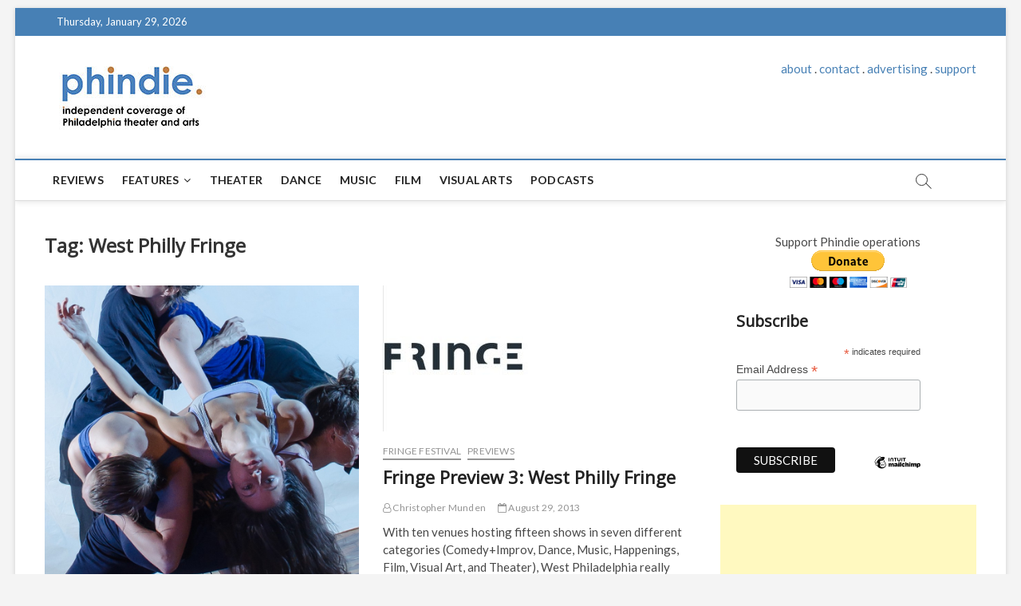

--- FILE ---
content_type: text/html; charset=UTF-8
request_url: https://phindie.com/tag/west-philly-fringe/
body_size: 10010
content:
<!DOCTYPE html>
<html lang="en-US">
<head>
<meta charset="UTF-8" />
<link rel="profile" href="https://gmpg.org/xfn/11" />
		 		 		 		 		 		 		 		 		 		 		 		 		 		 		 		 		 		 		 		 		 		 		 		 		 		 		 		 
	<!-- This site is optimized with the Yoast SEO plugin v15.2.1 - https://yoast.com/wordpress/plugins/seo/ -->
	<title>West Philly Fringe Archives - phindie</title>
	<meta name="robots" content="index, follow, max-snippet:-1, max-image-preview:large, max-video-preview:-1" />
	<link rel="canonical" href="https://phindie.com/tag/west-philly-fringe/" />
	<meta property="og:locale" content="en_US" />
	<meta property="og:type" content="article" />
	<meta property="og:title" content="West Philly Fringe Archives - phindie" />
	<meta property="og:url" content="https://phindie.com/tag/west-philly-fringe/" />
	<meta property="og:site_name" content="phindie" />
	<meta name="twitter:card" content="summary_large_image" />
	<meta name="twitter:site" content="@phindiemag" />
	<script type="application/ld+json" class="yoast-schema-graph">{"@context":"https://schema.org","@graph":[{"@type":"WebSite","@id":"https://phindie.com/#website","url":"https://phindie.com/","name":"phindie","description":"An independent take on Philadelphia theater and arts","potentialAction":[{"@type":"SearchAction","target":"https://phindie.com/?s={search_term_string}","query-input":"required name=search_term_string"}],"inLanguage":"en-US"},{"@type":"CollectionPage","@id":"https://phindie.com/tag/west-philly-fringe/#webpage","url":"https://phindie.com/tag/west-philly-fringe/","name":"West Philly Fringe Archives - phindie","isPartOf":{"@id":"https://phindie.com/#website"},"inLanguage":"en-US","potentialAction":[{"@type":"ReadAction","target":["https://phindie.com/tag/west-philly-fringe/"]}]}]}</script>
	<!-- / Yoast SEO plugin. -->


<link rel='dns-prefetch' href='//fonts.googleapis.com' />
<link rel='dns-prefetch' href='//s.w.org' />
<link rel="alternate" type="application/rss+xml" title="phindie &raquo; Feed" href="https://phindie.com/feed/" />
<link rel="alternate" type="application/rss+xml" title="phindie &raquo; Comments Feed" href="https://phindie.com/comments/feed/" />
<link rel="alternate" type="application/rss+xml" title="phindie &raquo; West Philly Fringe Tag Feed" href="https://phindie.com/tag/west-philly-fringe/feed/" />
		<script type="text/javascript">
			window._wpemojiSettings = {"baseUrl":"https:\/\/s.w.org\/images\/core\/emoji\/13.0.0\/72x72\/","ext":".png","svgUrl":"https:\/\/s.w.org\/images\/core\/emoji\/13.0.0\/svg\/","svgExt":".svg","source":{"concatemoji":"https:\/\/phindie.com\/wp-includes\/js\/wp-emoji-release.min.js?ver=5.5.16"}};
			!function(e,a,t){var n,r,o,i=a.createElement("canvas"),p=i.getContext&&i.getContext("2d");function s(e,t){var a=String.fromCharCode;p.clearRect(0,0,i.width,i.height),p.fillText(a.apply(this,e),0,0);e=i.toDataURL();return p.clearRect(0,0,i.width,i.height),p.fillText(a.apply(this,t),0,0),e===i.toDataURL()}function c(e){var t=a.createElement("script");t.src=e,t.defer=t.type="text/javascript",a.getElementsByTagName("head")[0].appendChild(t)}for(o=Array("flag","emoji"),t.supports={everything:!0,everythingExceptFlag:!0},r=0;r<o.length;r++)t.supports[o[r]]=function(e){if(!p||!p.fillText)return!1;switch(p.textBaseline="top",p.font="600 32px Arial",e){case"flag":return s([127987,65039,8205,9895,65039],[127987,65039,8203,9895,65039])?!1:!s([55356,56826,55356,56819],[55356,56826,8203,55356,56819])&&!s([55356,57332,56128,56423,56128,56418,56128,56421,56128,56430,56128,56423,56128,56447],[55356,57332,8203,56128,56423,8203,56128,56418,8203,56128,56421,8203,56128,56430,8203,56128,56423,8203,56128,56447]);case"emoji":return!s([55357,56424,8205,55356,57212],[55357,56424,8203,55356,57212])}return!1}(o[r]),t.supports.everything=t.supports.everything&&t.supports[o[r]],"flag"!==o[r]&&(t.supports.everythingExceptFlag=t.supports.everythingExceptFlag&&t.supports[o[r]]);t.supports.everythingExceptFlag=t.supports.everythingExceptFlag&&!t.supports.flag,t.DOMReady=!1,t.readyCallback=function(){t.DOMReady=!0},t.supports.everything||(n=function(){t.readyCallback()},a.addEventListener?(a.addEventListener("DOMContentLoaded",n,!1),e.addEventListener("load",n,!1)):(e.attachEvent("onload",n),a.attachEvent("onreadystatechange",function(){"complete"===a.readyState&&t.readyCallback()})),(n=t.source||{}).concatemoji?c(n.concatemoji):n.wpemoji&&n.twemoji&&(c(n.twemoji),c(n.wpemoji)))}(window,document,window._wpemojiSettings);
		</script>
		<style type="text/css">
img.wp-smiley,
img.emoji {
	display: inline !important;
	border: none !important;
	box-shadow: none !important;
	height: 1em !important;
	width: 1em !important;
	margin: 0 .07em !important;
	vertical-align: -0.1em !important;
	background: none !important;
	padding: 0 !important;
}
</style>
	<link rel='stylesheet' id='wp-block-library-css'  href='https://phindie.com/wp-includes/css/dist/block-library/style.min.css?ver=5.5.16' type='text/css' media='all' />
<link rel='stylesheet' id='wordpress-popular-posts-css-css'  href='https://phindie.com/wp-content/plugins/wordpress-popular-posts/assets/css/wpp.css?ver=5.0.2' type='text/css' media='all' />
<link rel='stylesheet' id='magbook-style-css'  href='https://phindie.com/wp-content/themes/magbook/style.css?ver=5.5.16' type='text/css' media='all' />
<style id='magbook-style-inline-css' type='text/css'>
/* Show Author */
			.entry-meta .author,
			.mb-entry-meta .author {
				float: left;
				display: block;
				visibility: visible;
			}/* Hide Comments */
			.entry-meta .comments,
			.mb-entry-meta .comments {
				display: none;
				visibility: hidden;
			}
		#site-branding #site-title, #site-branding #site-description{
			clip: rect(1px, 1px, 1px, 1px);
			position: absolute;
		}
	/****************************************************************/
						/*.... Color Style ....*/
	/****************************************************************/
	/* Nav, links and hover */

a,
ul li a:hover,
ol li a:hover,
.top-bar .top-bar-menu a:hover,
.main-navigation a:hover, /* Navigation */
.main-navigation ul li.current-menu-item a,
.main-navigation ul li.current_page_ancestor a,
.main-navigation ul li.current-menu-ancestor a,
.main-navigation ul li.current_page_item a,
.main-navigation ul li:hover > a,
.main-navigation li.current-menu-ancestor.menu-item-has-children > a:after,
.main-navigation li.current-menu-item.menu-item-has-children > a:after,
.main-navigation ul li:hover > a:after,
.main-navigation li.menu-item-has-children > a:hover:after,
.main-navigation li.page_item_has_children > a:hover:after,
.main-navigation ul li ul li a:hover,
.main-navigation ul li ul li:hover > a,
.main-navigation ul li.current-menu-item ul li a:hover,
.side-menu-wrap .side-nav-wrap a:hover, /* Side Menu */
.entry-title a:hover, /* Post */
.entry-title a:focus,
.entry-title a:active,
.entry-meta a:hover,
.image-navigation .nav-links a,
a.more-link,
.widget ul li a:hover, /* Widgets */
.widget-title a:hover,
.widget_contact ul li a:hover,
.site-info .copyright a:hover, /* Footer */
#secondary .widget-title,
#colophon .widget ul li a:hover,
#footer-navigation a:hover {
	color: #4780b5;
}


.cat-tab-menu li:hover,
.cat-tab-menu li.active {
	color: #4780b5 !important;
}

#sticky-header,
#secondary .widget-title,
.side-menu {
	border-top-color: #4780b5;
}

/* Webkit */
::selection {
	background: #4780b5;
	color: #fff;
}

/* Gecko/Mozilla */
::-moz-selection {
	background: #4780b5;
	color: #fff;
}

/* Accessibility
================================================== */
.screen-reader-text:hover,
.screen-reader-text:active,
.screen-reader-text:focus {
	background-color: #f1f1f1;
	color: #4780b5;
}

/* Default Buttons
================================================== */
input[type="reset"],/* Forms  */
input[type="button"],
input[type="submit"],
.main-slider .flex-control-nav a.flex-active,
.main-slider .flex-control-nav a:hover,
.go-to-top .icon-bg,
.search-submit,
.btn-default,
.widget_tag_cloud a {
	background-color: #4780b5;
}

/* Top Bar Background
================================================== */
.top-bar {
	background-color: #4780b5;
}

/* Breaking News
================================================== */
.breaking-news-header,
.news-header-title:after {
	background-color: #4780b5;
}

.breaking-news-slider .flex-direction-nav li a:hover,
.breaking-news-slider .flex-pauseplay a:hover {
	background-color: #4780b5;
	border-color: #4780b5;
}

/* Feature News
================================================== */
.feature-news-title {
	border-color: #4780b5;
}

.feature-news-slider .flex-direction-nav li a:hover {
	background-color: #4780b5;
	border-color: #4780b5;
}

/* Tab Widget
================================================== */
.tab-menu,
.mb-tag-cloud .mb-tags a {
	background-color: #4780b5;
}

/* Category Box Widgets
================================================== */
.widget-cat-box .widget-title {
	color: #4780b5;
}

.widget-cat-box .widget-title span {
	border-bottom: 1px solid #4780b5;
}

/* Category Box two Widgets
================================================== */
.widget-cat-box-2 .widget-title {
	color: #4780b5;
}

.widget-cat-box-2 .widget-title span {
	border-bottom: 1px solid #4780b5;
}

/* #bbpress
================================================== */
#bbpress-forums .bbp-topics a:hover {
	color: #4780b5;
}

.bbp-submit-wrapper button.submit {
	background-color: #4780b5;
	border: 1px solid #4780b5;
}

/* Woocommerce
================================================== */
.woocommerce #respond input#submit,
.woocommerce a.button, 
.woocommerce button.button, 
.woocommerce input.button,
.woocommerce #respond input#submit.alt, 
.woocommerce a.button.alt, 
.woocommerce button.button.alt, 
.woocommerce input.button.alt,
.woocommerce-demo-store p.demo_store,
.top-bar .cart-value {
	background-color: #4780b5;
}

.woocommerce .woocommerce-message:before {
	color: #4780b5;
}

/* Category Slider widget */
.widget-cat-slider .widget-title {
	color: #9651cc;
}

.widget-cat-slider .widget-title span {
	border-bottom: 1px solid #9651cc;
}

/* Category Grid widget */
.widget-cat-grid .widget-title {
	color: #9651cc;
}

.widget-cat-grid .widget-title span {
	border-bottom: 1px solid #9651cc;
}

</style>
<link rel='stylesheet' id='font-awesome-css'  href='https://phindie.com/wp-content/themes/magbook/assets/font-awesome/css/font-awesome.min.css?ver=5.5.16' type='text/css' media='all' />
<link rel='stylesheet' id='magbook-responsive-css'  href='https://phindie.com/wp-content/themes/magbook/css/responsive.css?ver=5.5.16' type='text/css' media='all' />
<link rel='stylesheet' id='magbook-google-fonts-css'  href='//fonts.googleapis.com/css?family=Open+Sans%7CLato%3A300%2C400%2C400i%2C500%2C600%2C700&#038;ver=5.5.16' type='text/css' media='all' />
<script type='text/javascript' id='wpp-js-js-extra'>
/* <![CDATA[ */
var wpp_params = {"sampling_active":"0","sampling_rate":"100","ajax_url":"https:\/\/phindie.com\/wp-json\/wordpress-popular-posts\/v1\/popular-posts","ID":"","token":"dfcb5a5491","debug":"1"};
/* ]]> */
</script>
<script type='text/javascript' src='https://phindie.com/wp-content/plugins/wordpress-popular-posts/assets/js/wpp-5.0.0.min.js?ver=5.0.2' id='wpp-js-js'></script>
<script type='text/javascript' src='https://phindie.com/wp-includes/js/jquery/jquery.js?ver=1.12.4-wp' id='jquery-core-js'></script>
<!--[if lt IE 9]>
<script type='text/javascript' src='https://phindie.com/wp-content/themes/magbook/js/html5.js?ver=3.7.3' id='html5-js'></script>
<![endif]-->
<link rel="https://api.w.org/" href="https://phindie.com/wp-json/" /><link rel="alternate" type="application/json" href="https://phindie.com/wp-json/wp/v2/tags/1035" /><link rel="EditURI" type="application/rsd+xml" title="RSD" href="https://phindie.com/xmlrpc.php?rsd" />
<link rel="wlwmanifest" type="application/wlwmanifest+xml" href="https://phindie.com/wp-includes/wlwmanifest.xml" /> 
<meta name="generator" content="WordPress 5.5.16" />

		<script>
			(function(i,s,o,g,r,a,m){i['GoogleAnalyticsObject']=r;i[r]=i[r]||function(){
			(i[r].q=i[r].q||[]).push(arguments)},i[r].l=1*new Date();a=s.createElement(o),
			m=s.getElementsByTagName(o)[0];a.async=1;a.src=g;m.parentNode.insertBefore(a,m)
			})(window,document,'script','https://www.google-analytics.com/analytics.js','ga');
			ga('create', 'UA-10068049-9', 'auto');
			ga('send', 'pageview');
		</script>

	<link rel="apple-touch-icon" sizes="180x180" href="/wp-content/uploads/fbrfg/apple-touch-icon.png">
<link rel="icon" type="image/png" sizes="32x32" href="/wp-content/uploads/fbrfg/favicon-32x32.png">
<link rel="icon" type="image/png" sizes="16x16" href="/wp-content/uploads/fbrfg/favicon-16x16.png">
<link rel="manifest" href="/wp-content/uploads/fbrfg/site.webmanifest">
<link rel="mask-icon" href="/wp-content/uploads/fbrfg/safari-pinned-tab.svg" color="#5bbad5">
<link rel="shortcut icon" href="/wp-content/uploads/fbrfg/favicon.ico">
<meta name="msapplication-TileColor" content="#da532c">
<meta name="msapplication-config" content="/wp-content/uploads/fbrfg/browserconfig.xml">
<meta name="theme-color" content="#ffffff">	<meta name="viewport" content="width=device-width" />
	</head>
<body data-rsssl=1 class="archive tag tag-west-philly-fringe tag-1035 wp-custom-logo wp-embed-responsive boxed-layout two-column-blog n-sld ">
	<div id="page" class="site">
	<a class="skip-link screen-reader-text" href="#site-content-contain">Skip to content</a>
	<!-- Masthead ============================================= -->
	<header id="masthead" class="site-header" role="banner">
		<div class="header-wrap">
						<!-- Top Header============================================= -->
			<div class="top-header">

									<div class="top-bar">
						<div class="wrap">
															<div class="top-bar-date">
									<span>Thursday, January 29, 2026</span>
								</div>
							<div class="header-social-block"></div><!-- end .header-social-block -->
						</div> <!-- end .wrap -->
					</div> <!-- end .top-bar -->
				
				<!-- Main Header============================================= -->
				<div class="logo-bar"> <div class="wrap"> <div id="site-branding"><a href="https://phindie.com/" class="custom-logo-link" rel="home"><img width="196" height="94" src="https://phindie.com/wp-content/uploads/2021/04/cropped-phindie-200.jpg" class="custom-logo" alt="phindie" /></a><div id="site-detail"> <h2 id="site-title"> 				<a href="https://phindie.com/" title="phindie" rel="home"> phindie </a>
				 </h2> <!-- end .site-title --> 					<div id="site-description"> An independent take on Philadelphia theater and arts </div> <!-- end #site-description -->
						
		</div></div>				<div class="advertisement-box">
					<div class="advertisement-wrap" id="text-9">			<div class="textwidget"><p align="center"><a href="https://phindie.com/about/">about</a> . <a href="https://phindie.com/about/">contact</a> . <a href="https://phindie.com/advertising/">advertising</a> . <a href="https://phindie.com/support/">support</a></p></div>
		</div>				</div> <!-- end .advertisement-box -->
					</div><!-- end .wrap -->
	</div><!-- end .logo-bar -->


				<div id="sticky-header" class="clearfix">
					<div class="wrap">
						<div class="main-header clearfix">

							<!-- Main Nav ============================================= -->
									<div id="site-branding">
			<a href="https://phindie.com/" class="custom-logo-link" rel="home"><img width="196" height="94" src="https://phindie.com/wp-content/uploads/2021/04/cropped-phindie-200.jpg" class="custom-logo" alt="phindie" /></a>		</div> <!-- end #site-branding -->
									<nav id="site-navigation" class="main-navigation clearfix" role="navigation" aria-label="Main Menu">
																
									<button class="menu-toggle" aria-controls="primary-menu" aria-expanded="false">
										<span class="line-bar"></span>
									</button><!-- end .menu-toggle -->
									<ul id="primary-menu" class="menu nav-menu"><li id="menu-item-4148" class="menu-item menu-item-type-taxonomy menu-item-object-category menu-item-4148 cl-89"><a href="https://phindie.com/category/reviews/">Reviews</a></li>
<li id="menu-item-478" class="menu-item menu-item-type-taxonomy menu-item-object-category menu-item-has-children menu-item-478 cl-95"><a href="https://phindie.com/category/features/">Features</a>
<ul class="sub-menu">
	<li id="menu-item-479" class="menu-item menu-item-type-taxonomy menu-item-object-category menu-item-479 cl-93"><a href="https://phindie.com/category/interviews/">Interviews</a></li>
</ul>
</li>
<li id="menu-item-4145" class="menu-item menu-item-type-taxonomy menu-item-object-category menu-item-4145 cl-2408"><a href="https://phindie.com/category/theater/">Theater</a></li>
<li id="menu-item-2001" class="menu-item menu-item-type-taxonomy menu-item-object-category menu-item-2001 cl-105"><a href="https://phindie.com/category/dance/">Dance</a></li>
<li id="menu-item-5796" class="menu-item menu-item-type-taxonomy menu-item-object-category menu-item-5796 cl-4454"><a href="https://phindie.com/category/music/">Music</a></li>
<li id="menu-item-5795" class="menu-item menu-item-type-taxonomy menu-item-object-category menu-item-5795 cl-3472"><a href="https://phindie.com/category/film/">Film</a></li>
<li id="menu-item-5987" class="menu-item menu-item-type-taxonomy menu-item-object-category menu-item-5987 cl-4512"><a href="https://phindie.com/category/visual-arts-arts/">Visual Arts</a></li>
<li id="menu-item-6528" class="menu-item menu-item-type-taxonomy menu-item-object-category menu-item-6528 cl-92"><a href="https://phindie.com/category/podcast/">Podcasts</a></li>
</ul>								</nav> <!-- end #site-navigation -->
															<button id="search-toggle" class="header-search" type="button"></button>
								<div id="search-box" class="clearfix">
									<form class="search-form" action="https://phindie.com/" method="get">
			<label class="screen-reader-text">Search &hellip;</label>
		<input type="search" name="s" class="search-field" placeholder="Search &hellip;" autocomplete="off" />
		<button type="submit" class="search-submit"><i class="fa fa-search"></i></button>
</form> <!-- end .search-form -->								</div>  <!-- end #search-box -->
							
						</div><!-- end .main-header -->
					</div> <!-- end .wrap -->
				</div><!-- end #sticky-header -->

							</div><!-- end .top-header -->
					</div><!-- end .header-wrap -->

		<!-- Breaking News ============================================= -->
		
		<!-- Main Slider ============================================= -->
			</header> <!-- end #masthead -->

	<!-- Main Page Start ============================================= -->
	<div id="site-content-contain" class="site-content-contain">
		<div id="content" class="site-content">
				<div class="wrap">
	<div id="primary" class="content-area">
		<main id="main" class="site-main" role="main">
							<header class="page-header">
					<h1 class="page-title">Tag: <span>West Philly Fringe</span></h1>				</header><!-- .page-header -->
				<article id="post-9124" class="post-9124 post type-post status-publish format-standard has-post-thumbnail hentry category-dance category-fringe-festival-18 category-philly-fringe-reviews category-reviews tag-antonia-artists tag-antonia-z-brown tag-body-of-water tag-dance tag-hillary-pearson tag-hvzx tag-kat-j-sullivan tag-kevin-macleod tag-leanne-grieger tag-meredith-stapleton tag-modern-dance tag-sean-thomas-boyt tag-west-philly-fringe">
					<div class="post-image-content">
				<figure class="post-featured-image">
					<a href="https://phindie.com/9124-9124-body-of-water-antonia-artists-fringe-review/" title="BODY OF WATER (Antonia &#038; Artists): 2015 Fringe review 22">
					<img width="429" height="480" src="https://phindie.com/wp-content/uploads/2015/09/Body-of-Water_Antonia-Artists-fringe-review.jpg" class="attachment-magbook-featured-blog size-magbook-featured-blog wp-post-image" alt="" loading="lazy" srcset="https://phindie.com/wp-content/uploads/2015/09/Body-of-Water_Antonia-Artists-fringe-review.jpg 915w, https://phindie.com/wp-content/uploads/2015/09/Body-of-Water_Antonia-Artists-fringe-review-268x300.jpg 268w" sizes="(max-width: 429px) 100vw, 429px" />					</a>
				</figure><!-- end.post-featured-image  -->
			</div><!-- end.post-image-content -->
					<header class="entry-header">
				 
					<div class="entry-meta">
							<span class="cats-links">
								<a class="cl-105" href="https://phindie.com/category/dance/">Dance</a>
									<a class="cl-1004" href="https://phindie.com/category/fringe-festival-18/">Fringe Festival</a>
									<a class="cl-1200" href="https://phindie.com/category/reviews/philly-fringe-reviews/">Fringe reviews</a>
									<a class="cl-89" href="https://phindie.com/category/reviews/">Reviews</a>
				</span><!-- end .cat-links -->
					</div>
								<h2 class="entry-title"> <a href="https://phindie.com/9124-9124-body-of-water-antonia-artists-fringe-review/" title="BODY OF WATER (Antonia &#038; Artists): 2015 Fringe review 22"> BODY OF WATER (Antonia &#038; Artists): 2015 Fringe review 22 </a> </h2> <!-- end.entry-title -->

				<div class="entry-meta"><span class="author vcard"><a href="https://phindie.com/author/katelyn-bobek/" title="BODY OF WATER (Antonia &#038; Artists): 2015 Fringe review 22"><i class="fa fa-user-o"></i> Katelyn Bobek</a></span><span class="posted-on"><a href="https://phindie.com/9124-9124-body-of-water-antonia-artists-fringe-review/" title="September 8, 2015"><i class="fa fa-calendar-o"></i> September 8, 2015</a></span>							<span class="comments">
							<a href="https://phindie.com/9124-9124-body-of-water-antonia-artists-fringe-review/#comments"><i class="fa fa-comment-o"></i> 2 Comments</a> </span>
					</div> <!-- end .entry-meta -->			</header><!-- end .entry-header -->
			<div class="entry-content">
				<p>This hour-long dance work explores the movements of water, both inside the body and surrounding us. </p>
					<a href="https://phindie.com/9124-9124-body-of-water-antonia-artists-fringe-review/" class="more-link">View More<span class="screen-reader-text"> BODY OF WATER (Antonia &#038; Artists): 2015 Fringe review 22</span></a><!-- wp-default -->
								</div> <!-- end .entry-content -->
					</article><!-- end .post -->	<article id="post-1280" class="post-1280 post type-post status-publish format-standard has-post-thumbnail hentry category-fringe-festival-18 category-upcoming tag-alternative-theater-festival tag-anita-ranjani tag-bricolage tag-celebrating-dance tag-drexel-players tag-fringe-festival-18 tag-jonatha-brooke tag-lila-bita tag-parts-a-speed-through tag-poor-poe tag-shringara-rasa tag-the-emotion-of-love tag-the-storm-rider-a-womans-journey tag-west-philly-fringe tag-xtreme-folk-scene">
					<div class="post-image-content">
				<figure class="post-featured-image">
					<a href="https://phindie.com/1280-fringe-preview-3-west-philly-fringe/" title="Fringe Preview 3: West Philly Fringe">
					<img width="182" height="183" src="https://phindie.com/wp-content/uploads/2013/08/logo2013-300uw-e1377749112582.jpg" class="attachment-magbook-featured-blog size-magbook-featured-blog wp-post-image" alt="2014 Fringe Festival Philadelphia" loading="lazy" srcset="https://phindie.com/wp-content/uploads/2013/08/logo2013-300uw-e1377749112582.jpg 182w, https://phindie.com/wp-content/uploads/2013/08/logo2013-300uw-e1377749112582-150x150.jpg 150w" sizes="(max-width: 182px) 100vw, 182px" />					</a>
				</figure><!-- end.post-featured-image  -->
			</div><!-- end.post-image-content -->
					<header class="entry-header">
				 
					<div class="entry-meta">
							<span class="cats-links">
								<a class="cl-1004" href="https://phindie.com/category/fringe-festival-18/">Fringe Festival</a>
									<a class="cl-96" href="https://phindie.com/category/upcoming/">Previews</a>
				</span><!-- end .cat-links -->
					</div>
								<h2 class="entry-title"> <a href="https://phindie.com/1280-fringe-preview-3-west-philly-fringe/" title="Fringe Preview 3: West Philly Fringe"> Fringe Preview 3: West Philly Fringe </a> </h2> <!-- end.entry-title -->

				<div class="entry-meta"><span class="author vcard"><a href="https://phindie.com/author/christophermunden/" title="Fringe Preview 3: West Philly Fringe"><i class="fa fa-user-o"></i> Christopher Munden</a></span><span class="posted-on"><a href="https://phindie.com/1280-fringe-preview-3-west-philly-fringe/" title="August 29, 2013"><i class="fa fa-calendar-o"></i> August 29, 2013</a></span>							<span class="comments">
							<a href="https://phindie.com/1280-fringe-preview-3-west-philly-fringe/#respond"><i class="fa fa-comment-o"></i> No Comments</a> </span>
					</div> <!-- end .entry-meta -->			</header><!-- end .entry-header -->
			<div class="entry-content">
				<p>With ten venues hosting fifteen shows in seven different categories (Comedy+Improv, Dance, Music, Happenings, Film, Visual Art, and Theater), West Philadelphia really does have a&hellip; </p>
					<a href="https://phindie.com/1280-fringe-preview-3-west-philly-fringe/" class="more-link">View More<span class="screen-reader-text"> Fringe Preview 3: West Philly Fringe</span></a><!-- wp-default -->
								</div> <!-- end .entry-content -->
					</article><!-- end .post -->		</main><!-- end #main -->
		
	</div> <!-- #primary -->

<aside id="secondary" class="widget-area" role="complementary" aria-label="Side Sidebar">
    <aside id="text-8" class="widget widget_text">			<div class="textwidget"><p align="center">Support Phindie operations</br><a href="https://www.paypal.com/cgi-bin/webscr?cmd=_donations&business=MPLLQ55NEM23W&lc=US&item_name=Phindie%2ecom&item_number=phindie1&currency_code=USD&bn=PP%2dDonationsBF%3abtn_donateCC_LG%2egif%3aNonHosted" target="_blank" rel="noopener noreferrer"><img src="https://www.paypal.com/en_US/i/btn/btn_donateCC_LG.gif" alt="Donate Button with Credit Cards" /></a></p></div>
		</aside><aside id="custom_html-8" class="widget_text widget widget_custom_html"><div class="textwidget custom-html-widget"><div id="mc_embed_shell">
      <link href="//cdn-images.mailchimp.com/embedcode/classic-061523.css" rel="stylesheet" type="text/css">
  <style type="text/css">
        #mc_embed_signup{background:#fff; clear:left; font:14px Helvetica,Arial,sans-serif; width: 280px;}
        /* Add your own Mailchimp form style overrides in your site stylesheet or in this style block.
           We recommend moving this block and the preceding CSS link to the HEAD of your HTML file. */
</style>
<div id="mc_embed_signup">
    <form action="https://phindie.us5.list-manage.com/subscribe/post?u=d1f1e2926d77a9ab108297d4c&amp;id=d4c6651d6e&amp;f_id=002029ebf0" method="post" id="mc-embedded-subscribe-form" name="mc-embedded-subscribe-form" class="validate" target="_blank">
        <div id="mc_embed_signup_scroll"><h2>Subscribe</h2>
            <div class="indicates-required"><span class="asterisk">*</span> indicates required</div>
            <div class="mc-field-group"><label for="mce-EMAIL">Email Address <span class="asterisk">*</span></label><input type="email" name="EMAIL" class="required email" id="mce-EMAIL" required="" value=""><span id="mce-EMAIL-HELPERTEXT" class="helper_text"></span></div>
        <div id="mce-responses" class="clear foot">
            <div class="response" id="mce-error-response" style="display: none;"></div>
            <div class="response" id="mce-success-response" style="display: none;"></div>
        </div>
    <div aria-hidden="true" style="position: absolute; left: -5000px;">
        /* real people should not fill this in and expect good things - do not remove this or risk form bot signups */
        <input type="text" name="b_d1f1e2926d77a9ab108297d4c_d4c6651d6e" tabindex="-1" value="">
    </div>
        <div class="optionalParent">
            <div class="clear foot">
                <input type="submit" name="subscribe" id="mc-embedded-subscribe" class="button" value="Subscribe">
                <p style="margin: 0px auto;"><a href="http://eepurl.com/iKh1zY" title="Mailchimp - email marketing made easy and fun"><span style="display: inline-block; background-color: transparent; border-radius: 4px;"><img class="refferal_badge" src="https://digitalasset.intuit.com/render/content/dam/intuit/mc-fe/en_us/images/intuit-mc-rewards-text-dark.svg" alt="Intuit Mailchimp" style="width: 220px; height: 40px; display: flex; padding: 2px 0px; justify-content: center; align-items: center;"></span></a></p>
            </div>
        </div>
    </div>
</form>
</div>
<script type="text/javascript" src="//s3.amazonaws.com/downloads.mailchimp.com/js/mc-validate.js"></script><script type="text/javascript">(function($) {window.fnames = new Array(); window.ftypes = new Array();fnames[0]='EMAIL';ftypes[0]='email';fnames[1]='FNAME';ftypes[1]='text';fnames[2]='LNAME';ftypes[2]='text';fnames[3]='MMERGE3';ftypes[3]='text';}(jQuery));var $mcj = jQuery.noConflict(true);</script></div>
</div></aside><aside id="custom_html-6" class="widget_text widget widget_custom_html"><div class="textwidget custom-html-widget"><script async src="https://pagead2.googlesyndication.com/pagead/js/adsbygoogle.js"></script>
<!-- new square -->
<ins class="adsbygoogle"
     style="display:block"
     data-ad-client="ca-pub-8425080136381200"
     data-ad-slot="4325138063"
     data-ad-format="auto"
     data-full-width-responsive="true"></ins>
<script>
     (adsbygoogle = window.adsbygoogle || []).push({});
</script></div></aside>
<aside id="wpp-4" class="widget popular-posts">
<h2 class="widget-title">Now Trending&#8230;</h2>
<!-- WordPress Popular Posts v5.0.2 -->

<ul class="wpp-list wpp-list-with-thumbnails">
<li>
<a href="https://phindie.com/20686-comedy-in-sketch-your-sunday-best/" target="_self"><img width="150" height="150" data-img-src="https://phindie.com/wp-content/uploads/2019/11/IMG_0185-150x150.jpg" class="wpp-thumbnail wpp_featured wpp-lazyload attachment-thumbnail size-thumbnail wp-post-image" alt="Chris Davis Ballet" loading="lazy" /></a>
<a href="https://phindie.com/20686-comedy-in-sketch-your-sunday-best/" class="wpp-post-title" target="_self">Comedy in Sketch: YOUR SUNDAY BEST</a>
 <span class="wpp-meta post-stats"><span class="wpp-author">by <a href="https://phindie.com/author/chuck-schultz/">Chuck Schultz</a></span></span>
</li>
<li>
<a href="https://phindie.com/14592-philadelphia-theater-calendar-april-2017/" target="_self"><img width="150" height="150" data-img-src="https://phindie.com/wp-content/uploads/2000/01/calendar-150x150.jpg" class="wpp-thumbnail wpp_featured wpp-lazyload attachment-thumbnail size-thumbnail wp-post-image" alt="Philadelphia theater calendar" loading="lazy" /></a>
<a href="https://phindie.com/14592-philadelphia-theater-calendar-april-2017/" class="wpp-post-title" target="_self">Philadelphia Theater Calendar April 2017</a>
 <span class="wpp-meta post-stats"><span class="wpp-author">by <a href="https://phindie.com/author/philadelphia-theater-calendar/">Calendar</a></span></span>
</li>
<li>
<a href="https://phindie.com/11033-11033putting-the-fight-in-dogfight-interview-with-jp-dunphy/" target="_self"><img width="150" height="150" data-img-src="https://phindie.com/wp-content/uploads/2016/03/Dogfight-soldiers-Media-Theatre.-Photo-by-Maura-McConnell.1-150x150.jpg" class="wpp-thumbnail wpp_featured wpp-lazyload attachment-thumbnail size-thumbnail wp-post-image" alt="" loading="lazy" /></a>
<a href="https://phindie.com/11033-11033putting-the-fight-in-dogfight-interview-with-jp-dunphy/" class="wpp-post-title" target="_self">Putting the fight in DOGFIGHT: Interview with JP Dunphy, multitalented actor, singer, and dancer</a>
 <span class="wpp-meta post-stats"><span class="wpp-author">by <a href="https://phindie.com/author/henrik-eger/">Henrik Eger</a></span></span>
</li>
<li>
<a href="https://phindie.com/3141-the-fault-dear-brutus-is-that-this-is-super-racist-makoto-hirano-crit-lantern-theaters-julius-caesar-3141/" target="_self"><img width="150" height="150" data-img-src="https://phindie.com/wp-content/uploads/2014/03/lantern-theater-julius-caesar-racist-150x150.jpg" class="wpp-thumbnail wpp_featured wpp-lazyload attachment-thumbnail size-thumbnail wp-post-image" alt="" loading="lazy" /></a>
<a href="https://phindie.com/3141-the-fault-dear-brutus-is-that-this-is-super-racist-makoto-hirano-crit-lantern-theaters-julius-caesar-3141/" class="wpp-post-title" target="_self">The fault, dear Brutus, is Super Racism: Makoto Hirano Criticizes Lantern’s Julius Caesar</a>
 <span class="wpp-meta post-stats"><span class="wpp-author">by <a href="https://phindie.com/author/christophermunden/">Christopher Munden</a></span></span>
</li>
<li>
<a href="https://phindie.com/23974-home-no-more-hedgerows-last-company-member-must-leave-hedgerow-house/" target="_self"><img width="150" height="150" data-img-src="https://phindie.com/wp-content/uploads/2024/09/hedgerow-150x150.jpg" class="wpp-thumbnail wpp_featured wpp-lazyload attachment-thumbnail size-thumbnail wp-post-image" alt="" loading="lazy" /></a>
<a href="https://phindie.com/23974-home-no-more-hedgerows-last-company-member-must-leave-hedgerow-house/" class="wpp-post-title" target="_self">Home No More: Hedgerow&#8217;s last company member must leave Hedgerow House</a>
 <span class="wpp-meta post-stats"><span class="wpp-author">by <a href="https://phindie.com/author/jessica-foley/">Jessica Foley</a></span></span>
</li>
</ul>

</aside>
<aside id="custom_html-7" class="widget_text widget widget_custom_html"><div class="textwidget custom-html-widget"><script async src="https://pagead2.googlesyndication.com/pagead/js/adsbygoogle.js"></script>
<!-- new square -->
<ins class="adsbygoogle"
     style="display:block"
     data-ad-client="ca-pub-8425080136381200"
     data-ad-slot="4325138063"
     data-ad-format="auto"
     data-full-width-responsive="true"></ins>
<script>
     (adsbygoogle = window.adsbygoogle || []).push({});
</script></div></aside></aside><!-- end #secondary -->
</div><!-- end .wrap -->
</div><!-- end #content -->
<!-- Footer Start ============================================= -->
<footer id="colophon" class="site-footer" role="contentinfo">
	<div class="site-info">
		<div class="wrap">
						<div class="copyright-wrap clearfix">
				<div class="copyright">					<a title="phindie" target="_blank" href="https://phindie.com/">phindie</a> | 
									Designed by: <a title="Theme Freesia" target="_blank" href="https://themefreesia.com">Theme Freesia</a> |
									 <a title="WordPress" target="_blank" href="https://wordpress.org">WordPress</a>  | &copy; Copyright All right reserved 								</div>
							</div> <!-- end .copyright-wrap -->
			<div style="clear:both;"></div>
		</div> <!-- end .wrap -->
	</div> <!-- end .site-info -->
				<button class="go-to-top" type="button">
				<span class="icon-bg"></span>
				<span class="back-to-top-text">Top</span>
				<i class="fa fa-angle-up back-to-top-icon"></i>
			</button>
		<div class="page-overlay"></div>
</footer> <!-- end #colophon -->
</div><!-- end .site-content-contain -->
</div><!-- end #page -->
        <script type="text/javascript">
            (function(){
                document.addEventListener('DOMContentLoaded', function(){
                    let wpp_widgets = document.querySelectorAll('.popular-posts-sr');

                    if ( wpp_widgets ) {
                        for (let i = 0; i < wpp_widgets.length; i++) {
                            let wpp_widget = wpp_widgets[i];
                            WordPressPopularPosts.theme(wpp_widget);
                        }
                    }
                });
            })();
        </script>
                <script>
            var WPPImageObserver = null;

            function wpp_load_img(img) {
                if ( ! 'imgSrc' in img.dataset || ! img.dataset.imgSrc )
                    return;

                img.src = img.dataset.imgSrc;

                if ( 'imgSrcset' in img.dataset ) {
                    img.srcset = img.dataset.imgSrcset;
                    img.removeAttribute('data-img-srcset');
                }

                img.classList.remove('wpp-lazyload');
                img.removeAttribute('data-img-src');
                img.classList.add('wpp-lazyloaded');
            }

            function wpp_observe_imgs(){
                let wpp_images = document.querySelectorAll('img.wpp-lazyload'),
                    wpp_widgets = document.querySelectorAll('.popular-posts-sr');

                if ( wpp_images.length || wpp_widgets.length ) {
                    if ( 'IntersectionObserver' in window ) {
                        WPPImageObserver = new IntersectionObserver(function(entries, observer) {
                            entries.forEach(function(entry) {
                                if (entry.isIntersecting) {
                                    let img = entry.target;
                                    wpp_load_img(img);
                                    WPPImageObserver.unobserve(img);
                                }
                            });
                        });

                        if ( wpp_images.length ) {
                            wpp_images.forEach(function(image) {
                                WPPImageObserver.observe(image);
                            });
                        }

                        if ( wpp_widgets.length ) {
                            for (var i = 0; i < wpp_widgets.length; i++) {
                                let wpp_widget_images = wpp_widgets[i].querySelectorAll('img.wpp-lazyload');

                                if ( ! wpp_widget_images.length && wpp_widgets[i].shadowRoot ) {
                                    wpp_widget_images = wpp_widgets[i].shadowRoot.querySelectorAll('img.wpp-lazyload');
                                }

                                if ( wpp_widget_images.length ) {
                                    wpp_widget_images.forEach(function(image) {
                                        WPPImageObserver.observe(image);
                                    });
                                }
                            }
                        }
                    } /** Fallback for older browsers */
                    else {
                        if ( wpp_images.length ) {
                            for (var i = 0; i < wpp_images.length; i++) {
                                wpp_load_img(wpp_images[i]);
                                wpp_images[i].classList.remove('wpp-lazyloaded');
                            }
                        }

                        if ( wpp_widgets.length ) {
                            for (var j = 0; j < wpp_widgets.length; j++) {
                                let wpp_widget = wpp_widgets[j],
                                    wpp_widget_images = wpp_widget.querySelectorAll('img.wpp-lazyload');

                                if ( ! wpp_widget_images.length && wpp_widget.shadowRoot ) {
                                    wpp_widget_images = wpp_widget.shadowRoot.querySelectorAll('img.wpp-lazyload');
                                }

                                if ( wpp_widget_images.length ) {
                                    for (var k = 0; k < wpp_widget_images.length; k++) {
                                        wpp_load_img(wpp_widget_images[k]);
                                        wpp_widget_images[k].classList.remove('wpp-lazyloaded');
                                    }
                                }
                            }
                        }
                    }
                }
            }

            document.addEventListener('DOMContentLoaded', function() {
                wpp_observe_imgs();

                // When an ajaxified WPP widget loads,
                // Lazy load its images
                document.addEventListener('wpp-onload', function(){
                    wpp_observe_imgs();
                });
            });
        </script>
        <script type='text/javascript' src='https://phindie.com/wp-content/themes/magbook/js/magbook-main.js?ver=5.5.16' id='magbook-main-js'></script>
<script type='text/javascript' src='https://phindie.com/wp-content/themes/magbook/assets/sticky/jquery.sticky.min.js?ver=5.5.16' id='jquery-sticky-js'></script>
<script type='text/javascript' src='https://phindie.com/wp-content/themes/magbook/assets/sticky/sticky-settings.js?ver=5.5.16' id='magbook-sticky-settings-js'></script>
<script type='text/javascript' src='https://phindie.com/wp-content/themes/magbook/js/navigation.js?ver=5.5.16' id='magbook-navigation-js'></script>
<script type='text/javascript' src='https://phindie.com/wp-content/themes/magbook/js/jquery.flexslider-min.js?ver=5.5.16' id='jquery-flexslider-js'></script>
<script type='text/javascript' id='magbook-slider-js-extra'>
/* <![CDATA[ */
var magbook_slider_value = {"magbook_animation_effect":"fade","magbook_slideshowSpeed":"5000","magbook_animationSpeed":"700"};
/* ]]> */
</script>
<script type='text/javascript' src='https://phindie.com/wp-content/themes/magbook/js/flexslider-setting.js?ver=5.5.16' id='magbook-slider-js'></script>
<script type='text/javascript' src='https://phindie.com/wp-content/themes/magbook/js/skip-link-focus-fix.js?ver=5.5.16' id='magbook-skip-link-focus-fix-js'></script>
<script type='text/javascript' src='https://phindie.com/wp-includes/js/wp-embed.min.js?ver=5.5.16' id='wp-embed-js'></script>
</body>
<script>'undefined'=== typeof _trfq || (window._trfq = []);'undefined'=== typeof _trfd && (window._trfd=[]),_trfd.push({'tccl.baseHost':'secureserver.net'},{'ap':'cpsh-oh'},{'server':'p3plzcpnl504877'},{'dcenter':'p3'},{'cp_id':'483124'},{'cp_cache':''},{'cp_cl':'8'}) // Monitoring performance to make your website faster. If you want to opt-out, please contact web hosting support.</script><script src='https://img1.wsimg.com/traffic-assets/js/tccl.min.js'></script></html>

--- FILE ---
content_type: text/html; charset=utf-8
request_url: https://www.google.com/recaptcha/api2/aframe
body_size: 266
content:
<!DOCTYPE HTML><html><head><meta http-equiv="content-type" content="text/html; charset=UTF-8"></head><body><script nonce="aVqA5KoD8mXa-BwWsdIlLA">/** Anti-fraud and anti-abuse applications only. See google.com/recaptcha */ try{var clients={'sodar':'https://pagead2.googlesyndication.com/pagead/sodar?'};window.addEventListener("message",function(a){try{if(a.source===window.parent){var b=JSON.parse(a.data);var c=clients[b['id']];if(c){var d=document.createElement('img');d.src=c+b['params']+'&rc='+(localStorage.getItem("rc::a")?sessionStorage.getItem("rc::b"):"");window.document.body.appendChild(d);sessionStorage.setItem("rc::e",parseInt(sessionStorage.getItem("rc::e")||0)+1);localStorage.setItem("rc::h",'1769728095879');}}}catch(b){}});window.parent.postMessage("_grecaptcha_ready", "*");}catch(b){}</script></body></html>